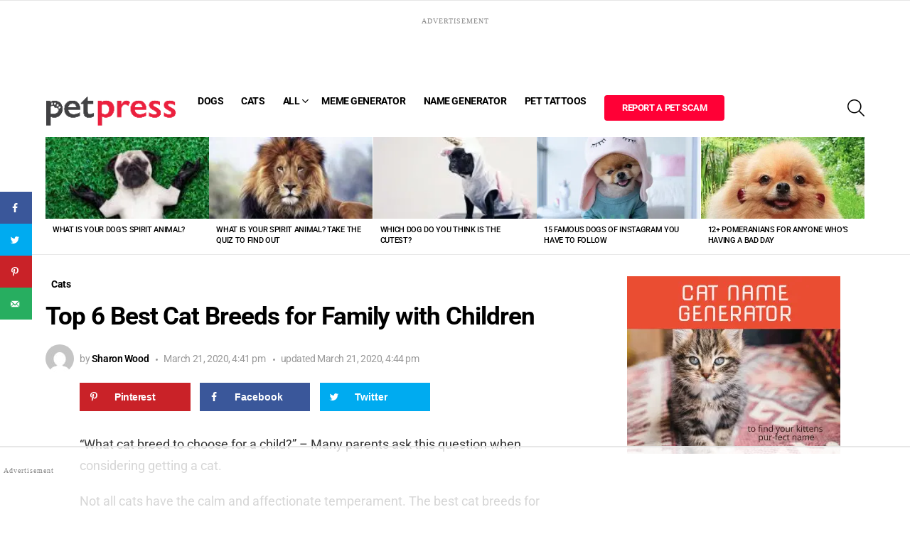

--- FILE ---
content_type: text/html
request_url: https://api.intentiq.com/profiles_engine/ProfilesEngineServlet?at=39&mi=10&dpi=936734067&pt=17&dpn=1&iiqidtype=2&iiqpcid=767d7ca0-2350-4504-bb0d-32bbe80505db&iiqpciddate=1768945485054&pcid=e8c69443-d284-4108-8974-d3f6b3062232&idtype=3&gdpr=0&japs=false&jaesc=0&jafc=0&jaensc=0&jsver=0.33&testGroup=A&source=pbjs&ABTestingConfigurationSource=group&abtg=A&vrref=https%3A%2F%2Fpetpress.net
body_size: 57
content:
{"abPercentage":97,"adt":1,"ct":2,"isOptedOut":false,"data":{"eids":[]},"dbsaved":"false","ls":true,"cttl":86400000,"abTestUuid":"g_24d808dd-eb6b-46c6-a1ce-2ca9f935e522","tc":9,"sid":1189177181}

--- FILE ---
content_type: text/html; charset=utf-8
request_url: https://www.google.com/recaptcha/api2/aframe
body_size: 268
content:
<!DOCTYPE HTML><html><head><meta http-equiv="content-type" content="text/html; charset=UTF-8"></head><body><script nonce="x1ZGM4ziUpPiweTNotBJQw">/** Anti-fraud and anti-abuse applications only. See google.com/recaptcha */ try{var clients={'sodar':'https://pagead2.googlesyndication.com/pagead/sodar?'};window.addEventListener("message",function(a){try{if(a.source===window.parent){var b=JSON.parse(a.data);var c=clients[b['id']];if(c){var d=document.createElement('img');d.src=c+b['params']+'&rc='+(localStorage.getItem("rc::a")?sessionStorage.getItem("rc::b"):"");window.document.body.appendChild(d);sessionStorage.setItem("rc::e",parseInt(sessionStorage.getItem("rc::e")||0)+1);localStorage.setItem("rc::h",'1768945495869');}}}catch(b){}});window.parent.postMessage("_grecaptcha_ready", "*");}catch(b){}</script></body></html>

--- FILE ---
content_type: text/plain
request_url: https://rtb.openx.net/openrtbb/prebidjs
body_size: -218
content:
{"id":"504c8712-aeda-4de2-973a-1532ca882d64","nbr":0}

--- FILE ---
content_type: text/plain
request_url: https://rtb.openx.net/openrtbb/prebidjs
body_size: -218
content:
{"id":"3af6af27-4fc3-4880-b0c8-521a161cd3f8","nbr":0}

--- FILE ---
content_type: text/plain
request_url: https://rtb.openx.net/openrtbb/prebidjs
body_size: -218
content:
{"id":"0dc6e478-de21-4cd1-af63-4959ab360f9a","nbr":0}

--- FILE ---
content_type: text/plain
request_url: https://rtb.openx.net/openrtbb/prebidjs
body_size: -218
content:
{"id":"922afba6-53a5-49ba-9c3f-18be5d42fafb","nbr":0}

--- FILE ---
content_type: text/plain
request_url: https://rtb.openx.net/openrtbb/prebidjs
body_size: -83
content:
{"id":"fd6072b9-4e4f-426a-a4a1-c1f5daa893ee","nbr":0}

--- FILE ---
content_type: text/plain
request_url: https://rtb.openx.net/openrtbb/prebidjs
body_size: -218
content:
{"id":"381428c5-5141-40e5-ad9a-f1d8f479b873","nbr":0}

--- FILE ---
content_type: text/plain
request_url: https://rtb.openx.net/openrtbb/prebidjs
body_size: -218
content:
{"id":"c80f827d-d282-4e8c-b690-138513e882d1","nbr":0}

--- FILE ---
content_type: text/plain
request_url: https://rtb.openx.net/openrtbb/prebidjs
body_size: -218
content:
{"id":"8b32cfe9-208c-469a-9fb2-10e3650a87e3","nbr":0}

--- FILE ---
content_type: text/plain; charset=utf-8
request_url: https://ads.adthrive.com/http-api/cv2
body_size: 10841
content:
{"om":["00eoh6e0","00xbjwwl","08298189wfv","08qi6o59","0929nj63","0av741zl","0c298picd1q","0c45lfdk","0cpicd1q","0fa6edef-9a2d-4093-a491-64997eba41e5","0hly8ynw","0iyi1awv","0n7jwr7m","0o3ed5fh","0p298ycs8g7","0pycs8g7","0q298o0m0qz","0sm4lr19","1","1011_302_56233468","1011_302_56233470","1011_302_56233474","1011_302_56233478","1011_302_56233481","1011_302_56233486","1011_302_56233491","1011_302_56233493","1011_302_56233497","1011_302_56233500","1011_302_56233570","1011_302_56233573","1011_302_56233616","1011_302_56233630","1011_302_56233638","1011_302_56273336","1011_302_56528067","1011_302_56590693","1011_302_56590853","1011_302_56590869","1011_302_56651738","1011_302_56862488","1011_302_56924329","1011_302_56982295","1011_302_56982296","1011_302_56982298","1011_302_56982416","1011_302_57035137","1011_302_57035139","1011_302_57035222","1011_302_57035356","1011_302_57051015","1011_302_57051243","1011_302_57051249","1011_302_57051286","1011_302_57055985","101779_7764-1036210","1028_8728253","10310289136970_462615644","10310289136970_462615833","10310289136970_593674671","10310289136970_674713956","10310289136970_686691894","10339426-5836008-0","1043_201672022","110_576777115309199355","11142692","11421701","11421707","11509227","11631758","11633433","11633448","11648495","11697880","1185:1610326628","1185:1610326728","11896988","11928168","11930589","119_6230649","12010080","12010084","12010088","12168663","12169133","12219631","124682_642","124684_185","124843_8","124844_21","124848_7","124853_7","12552079","1374w81n","13mvd7kb","14xoyqyz","1606221","1610326628","1610326728","1611092","16_553781814","16x7UEIxQu8","17_23487704","17_24104633","17_24104693","17_24104729","17_24632110","17_24632116","17_24632117","17_24632119","17_24632123","17_24683312","17_24683317","17_24683322","17_24694809","17_24696322","17_24766957","17_24766959","17_24766970","17_24766971","17_24766985","17_24767197","17_24767217","17_24767222","17_24767226","17_24767234","17_24767241","17_24767248","17_24767534","17_24767538","1891/84813","1891/84814","1a0593d2-7758-42d5-b920-d6359404092d","1b298mp02l7","1h7yhpl7","1nswb35c","1p89hmtr","1qlxu0yx","1tcpldt7","202430_200_EAAYACog7t9UKc5iyzOXBU.xMcbVRrAuHeIU5IyS9qdlP9IeJGUyBMfW1N0_","202430_200_EAAYACogfp82etiOdza92P7KkqCzDPazG1s0NmTQfyLljZ.q7ScyBDr2wK8_","2132:45327624","2132:45514349","2132:45562715","2132:45871980","2132:45941257","2132:45999649","2132:45999652","2132:46039090","2132:46039901","2132:46039902","2149:12147059","2149:12156461","2149:12168663","2179:587183202622605216","2179:588463996220411211","2179:588969843258627169","2179:589289985696794383","2179:591283456202345442","2249:553781220","2249:553781913","2249:559617066","2249:567996566","2249:650628496","2249:650628575","2249:650650503","2249:664731943","2249:696523934","2249:764384003026","23022ce3-bb82-432e-b660-df46f69551e2","2307:02fvliub","2307:04lkvrhz","2307:0llgkye7","2307:0pycs8g7","2307:1nswb35c","2307:222tsaq1","2307:28u7c6ez","2307:2gev4xcy","2307:4b80jog8","2307:4fk9nxse","2307:4qxmmgd2","2307:4sgewasf","2307:4yevyu88","2307:61xc53ii","2307:6n1cwui3","2307:6uuea5j2","2307:794di3me","2307:7cmeqmw8","2307:8linfb0q","2307:8orkh93v","2307:8zkh523l","2307:96srbype","2307:9nex8xyd","2307:9r15vock","2307:9vtd24w4","2307:a566o9hb","2307:a7w365s6","2307:a7wye4jw","2307:bhcgvwxj","2307:bpecuyjx","2307:c1hsjx06","2307:c3jn1bgj","2307:c7mn7oi0","2307:c88kaley","2307:dc9iz3n6","2307:dif1fgsg","2307:fovbyhjn","2307:fphs0z2t","2307:g49ju19u","2307:g80wmwcu","2307:gdh74n5j","2307:ge4000vb","2307:hf9ak5dg","2307:i1gs57kc","2307:ikek48r0","2307:iw3id10l","2307:j5l7lkp9","2307:jfh85vr4","2307:jq895ajv","2307:k28x0smd","2307:kecbwzbd","2307:lu0m1szw","2307:m3128oiv","2307:ouycdkmq","2307:oz3ry6sr","2307:p3cf8j8j","2307:pga7q9mr","2307:plth4l1a","2307:pnprkxyb","2307:qjfdr99f","2307:s2ahu2ae","2307:t2546w8l","2307:t83vr4jn","2307:thto5dki","2307:tlbbqljf","2307:tty470r7","2307:u2cc9kzv","2307:u30fsj32","2307:u7pifvgm","2307:vkqnyng8","2307:w6xlb04q","2307:wt0wmo2s","2307:wzzwxxwa","2307:x3nl5llg","2307:x9yz5t0i","2307:xgjdt26g","2307:ybgpfta6","2307:zfexqyi5","23786257","2409_15064_70_85445183","2409_15064_70_85808977","2409_15064_70_85808987","2409_15064_70_85809046","2409_15064_70_86082701","2409_25495_176_CR52092918","2409_25495_176_CR52092919","2409_25495_176_CR52092921","2409_25495_176_CR52092922","2409_25495_176_CR52092923","2409_25495_176_CR52092954","2409_25495_176_CR52092956","2409_25495_176_CR52092957","2409_25495_176_CR52092958","2409_25495_176_CR52092959","2409_25495_176_CR52150651","2409_25495_176_CR52153848","2409_25495_176_CR52153849","2409_25495_176_CR52175340","2409_25495_176_CR52178314","2409_25495_176_CR52178315","2409_25495_176_CR52178316","2409_25495_176_CR52186411","2409_25495_176_CR52188001","2409_91366_409_216406","246453835","249c4zlh","25048612","25048620","25048671","25_0l51bbpm","25_13mvd7kb","25_49i1fha2","25_4tgls8cg","25_4zai8e8t","25_53v6aquw","25_87z6cimm","25_8b5u826e","25_bukxj5lt","25_cfnass1q","25_dwjp56fe","25_e0z9bgr8","25_fjzzyur4","25_gypb2tdl","25_hgrz3ggo","25_hkxtc1wk","25_hueqprai","25_m2n177jy","25_op9gtamy","25_oz31jrd0","25_pz8lwofu","25_sgaw7i5o","25_sgok9phv","25_ti0s3bz3","25_utberk8n","25_x716iscu","25_xejccf8o","25_yi6qlg3p","25_ynwg50ce","25_yoxk5hs5","25_zwzjgvpw","25zkgjsh","262594","2636_1101777_7764-1036208","2636_1101777_7764-1036210","2662_200562_8166422","2662_200562_8168537","2662_200562_8168586","2662_200562_8172720","2662_200562_8172724","2662_200562_8172741","2662_200562_8182931","2676:85402316","2676:85402410","2676:85521054","2676:85661851","2676:85690699","2676:85690706","2676:85807294","2676:85807301","2676:85807307","2676:85807308","2676:85807318","2676:85807326","2676:86540760","2676:86698138","2676:86698143","2676:86698326","2711_15051_12169133","2711_64_12147059","2711_64_12156461","2715_9888_262592","2715_9888_262594","2715_9888_551337","2729809prc8","2760:176_CR52150651","28347469","28925636","28929686","28933536","28u7c6ez","29102835","29402249","29414696","29414711","29414845","2974:8168473","2974:8168476","2974:8168537","2974:8168540","29_695879908","2_206_554460","2_206_554465","2_206_554470","2bgi8qgg","2d6e47f8-2fe7-4341-8ca6-ab337aa9831c","2dsm1z7t","2eybxjpm","2gev4xcy","2h298dl0sv1","2hdl0sv1","2kf27b35","2levso2o","2mokbgft","3003185","306_24767234","306_24767248","308_125203_16","308_125204_12","31qdo7ks","33144395","33145655","33419360","33419362","33603859","33604871","33627470","33627671","34182009","3490:CR52092918","3490:CR52092921","3490:CR52092923","3490:CR52150651","3490:CR52178316","3490:CR52212685","3490:CR52212687","3490:CR52212688","3490:CR52223725","3490:CR52223938","34945989","3658_120679_T25996036","3658_134479_c3jn1bgj","3658_136236_fphs0z2t","3658_138741_T26317748","3658_151356_1nswb35c","3658_151356_c88kaley","3658_155735_plth4l1a","3658_18743_8zkh523l","3658_20625_thto5dki","3658_67113_2bgi8qgg","3658_78719_p3cf8j8j","3658_87799_c7mn7oi0","3658_90931_T23254327","3702_139777_24765466","3702_139777_24765476","3702_139777_24765477","3702_139777_24765483","3702_139777_24765489","3702_139777_24765527","3702_139777_24765531","3702_139777_24765537","3702_139777_24765544","3702_139777_24765548","381513943572","39303318","39350186","39364467","3LMBEkP-wis","3irzr1uu","3ql09rl9","3x7t8epg","4083IP31KS13blueboheme_53858","4083IP31KS13blueboheme_5bb4d","40854655","409_216366","409_216391","409_216396","409_216404","409_216406","409_216416","409_216497","409_223589","409_223591","409_223599","409_225978","409_225980","409_225982","409_225987","409_225988","409_225990","409_225992","409_226322","409_226331","409_226332","409_226342","409_226344","409_226351","409_226352","409_226362","409_226366","409_227223","409_227224","409_227235","409_227239","409_227240","409_228070","409_228077","409_228349","409_228351","409_228354","409_228356","409_228363","409_228370","409_228373","409_228378","409_228385","409_230728","42191661","42otcpb9","43919974","43919976","43919984","43919985","43919986","43ij8vfd","43jaxpr7","43wj9l5n","44023623","44629254","45327624","458901553568","45999649","46039902","481703827","485027845327","48574845","48586808","48594493","48616196","48673705","48700649","48739106","48877306","48968087","49039749","49068569","49123012","49123013","4941614","4941618","4947806","49606652","4972638","4972640","49869013","49869015","4a298qwokyz","4aqwokyz","4b80jog8","4f3yefta","4fk9nxse","4ghpg1az","4qks9viz","4qxmmgd2","4sgewasf","4tgls8cg","4yevyu88","4zai8e8t","502806027","502806035","502806102","514819301","521_425_203499","521_425_203500","521_425_203501","521_425_203502","521_425_203504","521_425_203505","521_425_203506","521_425_203507","521_425_203508","521_425_203509","521_425_203514","521_425_203515","521_425_203516","521_425_203517","521_425_203518","521_425_203523","521_425_203525","521_425_203526","521_425_203529","521_425_203530","521_425_203534","521_425_203535","521_425_203536","521_425_203541","521_425_203542","521_425_203543","521_425_203546","521_425_203607","521_425_203608","521_425_203609","521_425_203610","521_425_203611","521_425_203612","521_425_203614","521_425_203615","521_425_203617","521_425_203618","521_425_203620","521_425_203621","521_425_203623","521_425_203624","521_425_203631","521_425_203632","521_425_203633","521_425_203634","521_425_203635","521_425_203636","521_425_203639","521_425_203647","521_425_203648","521_425_203651","521_425_203653","521_425_203657","521_425_203659","521_425_203663","521_425_203668","521_425_203669","521_425_203671","521_425_203674","521_425_203675","521_425_203677","521_425_203678","521_425_203680","521_425_203681","521_425_203686","521_425_203687","521_425_203688","521_425_203689","521_425_203690","521_425_203691","521_425_203692","521_425_203693","521_425_203694","521_425_203695","521_425_203698","521_425_203699","521_425_203700","521_425_203702","521_425_203703","521_425_203704","521_425_203705","521_425_203706","521_425_203708","521_425_203709","521_425_203710","521_425_203711","521_425_203712","521_425_203714","521_425_203715","521_425_203724","521_425_203728","521_425_203729","521_425_203730","521_425_203731","521_425_203732","521_425_203733","521_425_203735","521_425_203736","521_425_203738","521_425_203740","521_425_203741","521_425_203742","521_425_203743","521_425_203744","521_425_203745","521_425_203748","521_425_203750","521_425_203863","521_425_203864","521_425_203867","521_425_203868","521_425_203870","521_425_203871","521_425_203872","521_425_203873","521_425_203874","521_425_203877","521_425_203878","521_425_203879","521_425_203880","521_425_203884","521_425_203885","521_425_203887","521_425_203890","521_425_203892","521_425_203893","521_425_203894","521_425_203897","521_425_203898","521_425_203900","521_425_203901","521_425_203905","521_425_203907","521_425_203908","521_425_203909","521_425_203912","521_425_203913","521_425_203917","521_425_203918","521_425_203921","521_425_203924","521_425_203926","521_425_203928","521_425_203929","521_425_203930","521_425_203932","521_425_203933","521_425_203934","521_425_203936","521_425_203937","521_425_203938","521_425_203939","521_425_203940","521_425_203941","521_425_203943","521_425_203945","521_425_203946","521_425_203947","521_425_203948","521_425_203949","521_425_203950","521_425_203952","521_425_203956","521_425_203957","521_425_203958","521_425_203961","521_425_203964","521_425_203965","521_425_203966","521_425_203969","521_425_203970","521_425_203972","521_425_203973","521_425_203975","521_425_203976","521_425_203977","521_425_203981","521_425_203982","522555","522567","522709","52787751","5316_139700_09c5e2a6-47a5-417d-bb3b-2b2fb7fccd1e","5316_139700_1675b5c3-9cf4-4e21-bb81-41e0f19608c2","5316_139700_5af73b08-5c71-49b7-866f-704b064ed8fe","5316_139700_68a521b0-30ee-4cfb-88fb-d16005cbe6ba","5316_139700_76cc1210-8fb0-4395-b272-aa369e25ed01","5316_139700_87802704-bd5f-4076-a40b-71f359b6d7bf","5316_139700_90aab27a-4370-4a9f-a14a-99d421f43bcf","5316_139700_af6bd248-efcd-483e-b6e6-148c4b7b9c8a","5316_139700_bd0b86af-29f5-418b-9bb4-3aa99ec783bd","5316_139700_cbda64c5-11d0-46f9-8941-2ca24d2911d8","5316_139700_d1c1eb88-602b-4215-8262-8c798c294115","5316_139700_e3299175-652d-4539-b65f-7e468b378aea","5316_139700_e57da5d6-bc41-40d9-9688-87a11ae6ec85","5316_139700_fa236cca-ca9a-4bf2-9378-bb88660c2c0e","534650490","53v6aquw","54640037","549410","55092220","5510:1nswb35c","5510:c88kaley","5510:cymho2zs","5510:kecbwzbd","5510:l6b7c4hm","5510:llssk7bx","5510:mznp7ktv","5510:ouycdkmq","5510:t393g7ye","5510:znl4u1zy","55116643","55116649","552726067","553781814","554440","554459","5563_66529_OADD2.1316115555006067_1AFF9YF5EFIKTFD","5563_66529_OADD2.1326011159790444_10BL8JP3PNYWZAG","5563_66529_OADD2.7284327918172_1Q5OLVDCFKK2KWY4VD","5563_66529_OADD2.7284327918174_12Y1U75B86F3AUS27T","5563_66529_OADD2.7284328140867_1QMTXCF8RUAKUSV9ZP","5563_66529_OADD2.7284328163393_196P936VYRAEYC7IJY","5563_66529_OADD2.7353040902704_12VHHVEFFXH8OJ4LUR","5563_66529_OADD2.7353043681733_1CTKQ7RI7E0NJH0GJ0","5563_66529_OADD2.7353083169082_14CHQFJEGBEH1W68BV","5563_66529_OADD2.7353135343668_1BTJB8XRQ1WD0S0520","5563_66529_OADD2.7353135343868_1E1TPI30KD80KE1BFE","5563_66529_OAIP.104c050e6928e9b8c130fc4a2b7ed0ac","5563_66529_OAIP.4d6d464aff0c47f3610f6841bcebd7f0","5563_66529_OAIP.4fffe45c1de36bc5b1684992a4e70d6e","5563_66529_OAIP.7139dd6524c85e94ad15863e778f376a","5563_66529_OAIP.b68940c0fa12561ebd4bcaf0bb889ff9","557_409_189392","557_409_189408","557_409_216366","557_409_216396","557_409_216398","557_409_216596","557_409_216606","557_409_220149","557_409_220333","557_409_220343","557_409_220344","557_409_220346","557_409_220354","557_409_220364","557_409_220366","557_409_223589","557_409_223599","557_409_225988","557_409_226312","557_409_228055","557_409_228064","557_409_228074","557_409_228103","557_409_228105","557_409_228113","557_409_228115","557_409_228349","557_409_228354","557_409_228363","557_409_235268","558_93_13mvd7kb","558_93_61xc53ii","558_93_m2n177jy","558_93_op9gtamy","558_93_zwzjgvpw","560_74_18236267","560_74_18236270","5626560399","56341213","56635908","56635945","56635955","5726594343","576777115309199355","58117282","58117332","583652883178231326","588366512778827143","589289985696794383","591283456202345442","593674671","59664236","59780474","59819144","59873223","59873230","5989_84349_553781220","5989_91771_694099967","5a298uirdnp","5a5vgxhj","5auirdnp","5b298gea27d","5f67ec35-1926-4521-a203-f251e2b4c14c","5mh8a4a2","5sfc9ja1","60168597","60485583","60911d0f-c8b0-4eee-a410-2fb8b0577445","609577512","60f5a06w","61102880","61174500","61210719","61213159","61298xc53ii","61524915","618576351","618653722","61881631","618876699","618980679","61900466","619089559","61916211","61916225","61916229","61926845","61932920","61932925","61932933","61932948","61932957","61945704","61945716","61949616","61xc53ii","62187798","6226505239","6226515917","6226522291","6226530649","6226534291","62494936","6250_66552_1112487743","6250_66552_1125197434","6250_66552_1126497634","6250_66552_T26310990","627225143","627227759","627290883","627309156","627309159","627506494","628015148","628086965","628153053","628222860","628223277","628360579","628360582","628444256","628444259","628444349","628444433","628444436","628444439","628456307","628456310","628456379","628456382","628622163","628622172","628622241","628622244","628622247","628622250","628683371","628687043","628687157","628687460","628687463","628803013","628841673","629007394","629009180","629167998","629168001","629168010","629168565","629171196","629171202","629255550","629350437","62946748","62978299","62978305","62980385","62981075","629a62ca-3e36-4994-b109-11a966a9ced7","630137823","6365_61796_742174851279","6365_61796_784844652399","6365_61796_784880263591","6365_61796_784880274628","6365_61796_784880275132","6365_61796_784971491009","6365_61796_785326944621","6365_61796_785326944648","6365_61796_790184873191","6365_61796_790184873197","6365_61796_792800742200","6365_61796_793303452364","6365_61796_793303452619","6365_61796_793379544932","6365_61796_793381057802","6365_61796_793381058051","6365_61796_793381058765","6365_61796_793381066985","6365_61796_793381067213","63barbg1","63t6qg56","648104664","651637461","651637462","652348584","6547_67916_2RFQVjE8gBREGNxdsYzn","6547_67916_4o53P5YuNi9xBrhVgfw3","6547_67916_57GwwabjszeYXUq9E7mW","6547_67916_AsQFh9YsJeTEaltofxq8","6547_67916_NNlFeHsc561wAJzZ2KtQ","6547_67916_PLFMO19M21uinle6T3cr","6547_67916_S5ULKZlb9k6uizoQCvVL","6547_67916_SzPPODHFRM0Gbzs8BBMm","6547_67916_WbXuLauYOscYWojaSZTB","6547_67916_hMjP0Mh7GGxMkkJsunWc","6547_67916_mrx0exLT1qu20jwORUFy","6547_67916_nm6dbfDp8XFWn62dJJkq","6547_67916_rxBvqZTvqhwynreWVqTT","6547_67916_vhQObFKEE5o0wofhYsHK","656487601","659216891404","659713728691","668547445","66_gkzoa5mgrejlsq0uj96j","66_qjtq2kmodzk0fbpgyf2x","670_9916_462615644","676bd673-59ce-4c65-b3d9-40b8ac655666","67swazxr","680_99480_652366987","680_99480_700109389","687541009","688070999","688078501","690_99485_1610326628","691d05ec-0a38-4952-a443-19813315b48a","692192997","694055028848","695879864","695879872","695879875","695879908","695922723","697189859","697189865","697189874","697189892","697189901","697189924","697189925","697189930","697189949","697189950","697189954","697189959","697189960","697189963","697189965","697189974","697189980","697189982","697189989","697189993","697189994","697189999","697190006","697190007","697190010","697190012","697190014","697190041","697190072","697190091","697199588","697199614","697525780","697525781","697525791","697525793","697525795","697525808","697525824","697525832","697876985","697876986","697876988","697876994","697876997","697876998","697876999","697877001","697893164","697893422","698637276","698637285","699131983","699132041","699183154","699183155","699554059","699813340","699824707","6adqba78","6b8inw6p","6bfbb9is","6gyfuqi5","6hye09n0","6m298rds7pc","6mj57yc0","6n1cwui3","6rbncy53","6u4glzf8","6z26stpw","6zt4aowl","700109389","701276081","702834487","705524420","705571405","705966208","706252948","706888317","70_85402325","70_85402410","70_85690699","70_86082701","70_86082794","70_86083012","70_86083186","70_86698023","70_86698138","70_86698256","70_86698323","70_86884730","730465715401","7354_121571_86683890","7354_138543_85445183","7354_138543_85807343","74243_74_18268077","74987676","74_462613276","74_577824612","74_577824614","76c5af36-4a34-46e1-848c-0bfa1ba61081","7764-1036204","7764-1036206","7764-1036207","7764-1036208","7764-1036209","7764-1036210","7764-1036211","7764-1036212","77o0iydu","78827816","78827824","790184873203","790703534069","790703534096","793267027575","794di3me","7969_149355_45327624","7969_149355_45690470","7969_149355_45695609","7969_149355_45889829","7969_149355_45970288","7969_149355_45999649","7969_149355_45999652","7a0tg1yi","7c61cb58-4990-4fe5-bfb5-ecb34d6cd13c","7cmeqmw8","7nnanojy","7qIE6HPltrY","7sf7w6kh","7xb3th35","80ec5mhd","8152859","8152879","8166427","8168537","8168539","82_7764-1036207","82_7764-1036208","82_7764-1036209","82_7764-1036210","82ubdyhk","82ztrhy9","8341_230731_587183202622605216","8341_230731_589289985696794383","8341_230731_591283456202345442","83443036","83443042","83443800","83443827","83443879","83443883","84105_751141145","84105_751141149","84105_751141158","84578111","84578143","84578144","85402272","85444969","85661854","85943196","86128401","86509222","86509229","86509230","86540795","86540796","86698143","86698323","86698455","86884724","87z6cimm","8ax1f5n9","8b5u826e","8h2982gdw0u","8i63s069","8iqiskfp","8l298infb0q","8linfb0q","8o298rkh93v","8orkh93v","8r5x1f61","8s42112v45pxa","8z3l4rh4","8zkh523l","9057/0328842c8f1d017570ede5c97267f40d","9057/211d1f0fa71d1a58cabee51f2180e38f","90_12219634","90_12452426","90_12552096","91950666","91950669","9309343","96srbype","97fzsz2a","9d31269e-37d5-4d92-9bba-04621b0ce2a4","9d34a8b3-86d4-409c-840d-9e0f203bffc2","9hvvrknh","9l06fx6u","9nex8xyd","9r15vock","9r29815vock","9rqgwgyb","9t6gmxuz","9vykgux1","9wmwe528","9yffr0hr","M2E0EqQEzu0","NplsJAxRH1w","Wwx9FvKWz5o","YM34v0D1p1g","YlnVIl2d84o","a0298oxacu8","a0oxacu8","a1vt6lsg","a238a533-6f38-4548-997d-7caac80c82da","a424fbdb-9b12-498e-88fb-294264abc434","a566o9hb","a7298w365s6","a7298wye4jw","a7ab4371-4475-4128-a3fd-849baf541da6","a7w365s6","a7wye4jw","aa84jjkn","ascierwp","auc2w6e4","auyahd87","avbnqcx8","ax298w5pt53","axw5pt53","b3f700d7-691a-4a8d-adf0-22eaf3a70b25","b41rck4a","b5298e77p2y","b8307f37-7728-4741-8931-ccbff6c50bba","b90cwbcd","bd5xg6f6","bhcgvwxj","bmvwlypm","bn278v80","bnef280p","bp92pr36","bpecuyjx","bpwmigtk","bvhq38fl","bw5u85ie","c1ac0d89-57d3-4daf-a2ac-4df878fb036e","c1hsjx06","c25uv8cd","c3298jn1bgj","c3dhicuk","c3jn1bgj","c7298i6r1q4","c75hp4ji","c7mn7oi0","c7z0h277","c88kaley","cc5f4429-498a-46f4-9054-f1c03685e9de","cd29840m5wq","cd40m5wq","cfcd6806-8ccb-428f-ba85-c5cb86785551","cqant14y","cr-1oplzoysu9vd","cr-1oplzoysuatj","cr-1oplzoysubwe","cr-1oplzoysubxe","cr-6ovjht2eu9vd","cr-6ovjht2euatj","cr-6ovjht2eubwe","cr-6ovjht2eubxe","cr-72occ8olu9vd","cr-97pzzgzrubqk","cr-98qy2h5qubqk","cr-98ru5i3wu9xg","cr-98ru5j2su8rm","cr-98uyyd6ru8rm","cr-98uyyd6xubxf","cr-99bo9kj0uatj","cr-9c_uyzk7qv8qeuzu","cr-9cqtyk6rz9ri02","cr-Bitc7n_p9iw__vat__49i_k_6v6_h_jce2vj5h_G0l9Rdjrj","cr-Bitc7n_p9iw__vat__49i_k_6v6_h_jce2vj5h_PxWzTvgmq","cr-Bitc7n_p9iw__vat__49i_k_6v6_h_jce2vj5h_Sky0Cdjrj","cr-Bitc7n_p9iw__vat__49i_k_6v6_h_jce2vj5h_buspHgokm","cr-Bitc7n_p9iw__vat__49i_k_6v6_h_jce2vj5h_yApYgdjrj","cr-Bitc7n_p9iw__vat__49i_k_6v6_h_jce2vm6d_DqiOfdjrj","cr-Bitc7n_p9iw__vat__49i_k_6v6_h_jce2vm6d_U5356gokm","cr-Bitc7n_p9iw__vat__49i_k_6v6_h_jce2vm6d_d14BLdjrj","cr-Bitc7n_p9iw__vat__49i_k_6v6_h_jce2vm6d_df3rllhnq","cr-a9s2xe8tubwj","cr-a9s2xf1tubwj","cr-a9s2xf8vubwj","cr-a9s2xfzvubwj","cr-a9s2xg0wubwj","cr-aaqt0j8subwj","cr-aaqt0k0tubwj","cr-aaqt0k1vubwj","cr-aav1zg0qubwj","cr-aav22g0wubwj","cr-aav22g0yubwj","cr-aav22g1pubwj","cr-aav22g2rubwj","cr-aav22g2subwj","cr-aavwye0wubwj","cr-aawz2m4yubwj","cr-aawz2m7tubwj","cr-aawz3f0wubwj","cr-aawz3f1yubwj","cr-aawz3f2subwj","cr-aawz3f2tubwj","cr-aawz3f3xubwj","cr-aawz3i2xubwj","cr-aawz3i3yubwj","cr-aepqm9vqubxe","cr-c5zb4r7iu9vd","cr-c5zb4r7iubxe","cr-cz5eolb5uatj","cr-gaqt1_k4quarexzqntt","cr-gaqt1_k4quarey3qntt","cr-ghun4f53u9vd","cr-ghun4f53uatj","cr-ghun4f53ubwe","cr-ghun4f53ubxe","cr-hxf9stx0uatj","cr-je372fctyirgv2","cr-kk33ae113ergv2","cr-kz4ol95lu9vd","cr-kz4ol95lubwe","cr-sk1vaer4u9vd","cr-sk1vaer4ubwe","cr-wm8psj6gu9vd","cr-wm8psj6gubwe","cr-wvy9pnlnu9vd","cr-wvy9pnlnuatj","cr-z9u02gwou9vd","cv2huqwc","cymho2zs","czt3qxxp","d2aab26b-8543-4b03-b9b1-c5d9bed9a02e","d4pqkecm","d8ijy7f2","d8xpzwgq","dadb4c92-e34b-4e4b-a5a4-26bd2fdcb7a6","db3msxzm","db4e48aa-9520-4321-93eb-87da1e4a9a56","dc211771-f08c-4c7a-b52f-18f620fb3dcc","dc9iz3n6","ddoadio1","de66hk0y","dif1fgsg","djstahv8","dl298hzctga","dlhzctga","doir6vdi","dpjydwun","dr298pop83n","ds298ic8quj","dsic8quj","dsugp5th","dwjp56fe","e1298a2wlmi","e1i5y05l","e2c76his","e4d4f55b-084f-41ca-90b8-a10dbb724b74","eb9vjo1r","ed5kozku","ef42112xglfc7","eiqtrsdn","ekocpzhh","ev298edu5hh","extremereach_creative_76559239","f3298craufm","f3craufm","f9298zmsi7x","f9zmsi7x","fdujxvyb","fjp0ceax","fjzzyur4","fmmrtnw7","fo298vbyhjn","fo44dzby","fovbyhjn","fp298hs0z2t","fphs0z2t","fr298yszyiz","fryszyiz","ft298guiytk","fw298po5wab","fwpo5wab","fy298bdgtuw","fybdgtuw","g2ozgyf2","g49ju19u","g4m2hasl","g529811rwow","g80wmwcu","ge4000vb","gg1g7qzq","gh8va2dg","gpx7xks2","gsez3kpt","h0cw921b","h352av0k","h4d8w3i0","h7jwx0t5","h829828fwf4","h9sd3inc","heyp82hb","hf2989ak5dg","hf9ak5dg","hf9btnbz","hu2988cf63l","hu8cf63l","hueqprai","hxxrc6st","i1gs57kc","i2aglcoy","i776wjt4","i7sov9ry","i8q65k6g","iez3ol5g","ik298ek48r0","ikek48r0","iw3id10l","izn7xb48","j1nt89vs","j39smngx","j4r0agpc","j5l7lkp9","j728o85b","jci9uj40","jd035jgw","jo298x7do5h","jox7do5h","jq895ajv","jsu57unw","jxrvgonh","jzqxffb2","k1aq2uly","k28x0smd","k32m2mvp","k3mnim0y","ke298clz3yy","kecbwzbd","kk5768bd","klqiditz","ksrdc5dk","kv2blzf2","kwb8iur1","kxcowe3b","ky0y4b7y","kz8629zd","l04ojb5z","l2j3rq3s","l2zwpdg7","lbt5dqrj","lc298408s2k","lc408s2k","ldnbhfjl","lj298ai1zni","ljai1zni","llssk7bx","lmkhu9q3","lnmgz2zg","lqik9cb3","lu0m1szw","lxf6ue2i","lz23iixx","m1gs48fk","m2n177jy","m3128oiv","m4298xt6ckm","m4xt6ckm","m9tz4e6u","mk19vci9","mmczbw1f","mmr74uc4","msspibow","mvs8bhbb","mvtp3dnv","mwwkdj9h","mx298eigr8p","mznp7ktv","n06vfggs","n1nubick","n3egwnq7","n9sgp7lz","n9xxyakp","nDEslD5DCrE","nativetouch-32507","np9yfx64","nv0uqrqm","nww7g1ha","o5xj653n","o6aixi0z","o705c5j6","o8icj9qr","oczmkbuu","oe31iwxh","of0pnoue","ofoon6ir","okem47bb","op3f6pcp","op9gtamy","ot91zbhz","ou298ycdkmq","ouycdkmq","ox6po8bg","oxs5exf6","oy3b9yzx","oz2983ry6sr","oz31jrd0","oz3ry6sr","p3cf8j8j","p9jaajrc","pagvt0pd","pefxr7k2","pga7q9mr","pi2986u4hm4","pi6u4hm4","piwneqqj","pl298th4l1a","plth4l1a","pnprkxyb","poc1p809","ppn03peq","ppvl1dzu","pr3rk44v","prcz3msg","prq4f8da","pug4sba4","pz8lwofu","q0nt8p8d","q9I-eRux9vU","q9plh3qd","qM1pWMu_Q2s","qa298oxvuy4","qaoxvuy4","qffuo3l3","qhj5cnew","qj298rjt3pn","qjfdr99f","qjinld2m","qq298vgscdx","qqj2iqh7","qqvgscdx","quk7w53j","qv298lojyqt","qxyinqse","r3298co354x","r35763xz","r3co354x","r747h5eh","r8esj0oh","rcfcy8ae","rk5pkdan","rmttmrq8","rqqpcfh9","rup4bwce","rxj4b6nw","s2ahu2ae","s42om3j4","s4s41bit","scpvMntwtuw","sdodmuod","sfg1qb1x","sgaw7i5o","sk3ffy7a","sl8m2i0l","spdo2hlz","sslkianq","st298jmll2q","t2298dlmwva","t2dlmwva","t393g7ye","t4zab46q","t5kb9pme","t62989sf2tp","t69sf2tp","t79r9pdb","ta3n09df","th298to5dki","thto5dki","ti0s3bz3","tjnklxhn","tsa21krj","tsf8xzNEHyI","tya88pf0","u32980fsj32","u3oyi6bb","u6298m6v3bh","u6m6v3bh","u7863qng","u7pifvgm","uc4zu049","ud298a4zi8x","uda4zi8x","uhebin5g","utberk8n","uthwjnbu","v3xdjj0n","v4rfqxto","v8cczmzc","vbivoyo6","vcakhdfq","ven7pu1c","vettgmlh","veuwcd3t","vf42112vpfnp8","vj7hzkpp","vk298bkofrf","vkbkofrf","vkqnyng8","vu8587rh","w15c67ad","w9lu3v5o","wFBPTWkXhX8","wt0wmo2s","wt2980wmo2s","wy75flx2","wzzwxxwa","x21s451d","x22981s451d","x3nl5llg","x716iscu","x9yz5t0i","xdaezn6y","xe7etvhg","xg298jdt26g","xm17wwex","xm7xmowz","xswz6rio","xxf5kok0","xz9ajlkq","ya4kstni","ybgpfta6","yi6qlg3p","yl9likui","yy10h45c","z8298p3j18i","z8hcebyi","z9yv3kpl","zfexqyi5","zi298bvsmsx","ziox91q0","znl4u1zy","zpm9ltrh","zq29891ppcm","zs4we7u0","zvdz58bk","zwzjgvpw","zx298x9uh2b","7979132","7979135"],"pmp":[],"adomains":["1md.org","a4g.com","about.bugmd.com","acelauncher.com","adameve.com","adelion.com","adp3.net","advenuedsp.com","aibidauction.com","aibidsrv.com","akusoli.com","allofmpls.org","arkeero.net","ato.mx","avazutracking.net","avid-ad-server.com","avid-adserver.com","avidadserver.com","aztracking.net","bc-sys.com","bcc-ads.com","bidderrtb.com","bidscube.com","bizzclick.com","bkserving.com","bksn.se","brightmountainads.com","bucksense.io","bugmd.com","ca.iqos.com","capitaloneshopping.com","cdn.dsptr.com","clarifion.com","clean.peebuster.com","cotosen.com","cs.money","cwkuki.com","dallasnews.com","dcntr-ads.com","decenterads.com","derila-ergo.com","dhgate.com","dhs.gov","digitaladsystems.com","displate.com","doyour.bid","dspbox.io","envisionx.co","ezmob.com","fla-keys.com","fmlabsonline.com","g123.jp","g2trk.com","gadgetslaboratory.com","gadmobe.com","getbugmd.com","goodtoknowthis.com","gov.il","grosvenorcasinos.com","guard.io","hero-wars.com","holts.com","howto5.io","http://bookstofilm.com/","http://countingmypennies.com/","http://fabpop.net/","http://folkaly.com/","http://gameswaka.com/","http://gowdr.com/","http://gratefulfinance.com/","http://outliermodel.com/","http://profitor.com/","http://tenfactorialrocks.com/","http://vovviral.com/","https://instantbuzz.net/","https://www.royalcaribbean.com/","ice.gov","imprdom.com","justanswer.com","liverrenew.com","longhornsnuff.com","lovehoney.com","lowerjointpain.com","lymphsystemsupport.com","meccabingo.com","media-servers.net","medimops.de","miniretornaveis.com","mobuppsrtb.com","motionspots.com","mygrizzly.com","myiq.com","myrocky.ca","national-lottery.co.uk","nbliver360.com","ndc.ajillionmax.com","nibblr-ai.com","niutux.com","nordicspirit.co.uk","notify.nuviad.com","notify.oxonux.com","own-imp.vrtzads.com","paperela.com","paradisestays.site","parasiterelief.com","peta.org","pfm.ninja","photoshelter.com","pixel.metanetwork.mobi","pixel.valo.ai","plannedparenthood.org","plf1.net","plt7.com","pltfrm.click","printwithwave.co","privacymodeweb.com","rangeusa.com","readywind.com","reklambids.com","ri.psdwc.com","royalcaribbean.com","royalcaribbean.com.au","rtb-adeclipse.io","rtb-direct.com","rtb.adx1.com","rtb.kds.media","rtb.reklambid.com","rtb.reklamdsp.com","rtb.rklmstr.com","rtbadtrading.com","rtbsbengine.com","rtbtradein.com","saba.com.mx","safevirus.info","securevid.co","seedtag.com","servedby.revive-adserver.net","shift.com","simple.life","smrt-view.com","swissklip.com","taboola.com","tel-aviv.gov.il","temu.com","theoceanac.com","track-bid.com","trackingintegral.com","trading-rtbg.com","trkbid.com","truthfinder.com","unoadsrv.com","usconcealedcarry.com","uuidksinc.net","vabilitytech.com","vashoot.com","vegogarden.com","viewtemplates.com","votervoice.net","vuse.com","waardex.com","wapstart.ru","wdc.go2trk.com","weareplannedparenthood.org","webtradingspot.com","www.royalcaribbean.com","xapads.com","xiaflex.com","yourchamilia.com"]}

--- FILE ---
content_type: text/plain
request_url: https://rtb.openx.net/openrtbb/prebidjs
body_size: -218
content:
{"id":"e2f84f62-73cc-46d7-be08-119ee9a9712b","nbr":0}

--- FILE ---
content_type: text/plain
request_url: https://rtb.openx.net/openrtbb/prebidjs
body_size: -218
content:
{"id":"d7a942c3-4e8e-47d5-8f3e-adff5c1cf0a6","nbr":0}

--- FILE ---
content_type: text/plain
request_url: https://rtb.openx.net/openrtbb/prebidjs
body_size: -218
content:
{"id":"a19b3025-ae0f-4950-b7d2-a3519286191b","nbr":0}

--- FILE ---
content_type: text/plain
request_url: https://rtb.openx.net/openrtbb/prebidjs
body_size: -218
content:
{"id":"6c91f47f-7ac5-457a-8890-625084fc78d2","nbr":0}

--- FILE ---
content_type: text/plain
request_url: https://rtb.openx.net/openrtbb/prebidjs
body_size: -218
content:
{"id":"03f73442-e309-4a73-9a99-110ec0bcaf38","nbr":0}

--- FILE ---
content_type: text/plain; charset=UTF-8
request_url: https://at.teads.tv/fpc?analytics_tag_id=PUB_17002&tfpvi=&gdpr_consent=&gdpr_status=22&gdpr_reason=220&ccpa_consent=&sv=prebid-v1
body_size: 56
content:
ZGYxODQxOTItMzM3OS00ZmJmLWE0YjAtMmIwMDIwODQwZWExIy0xLTk=